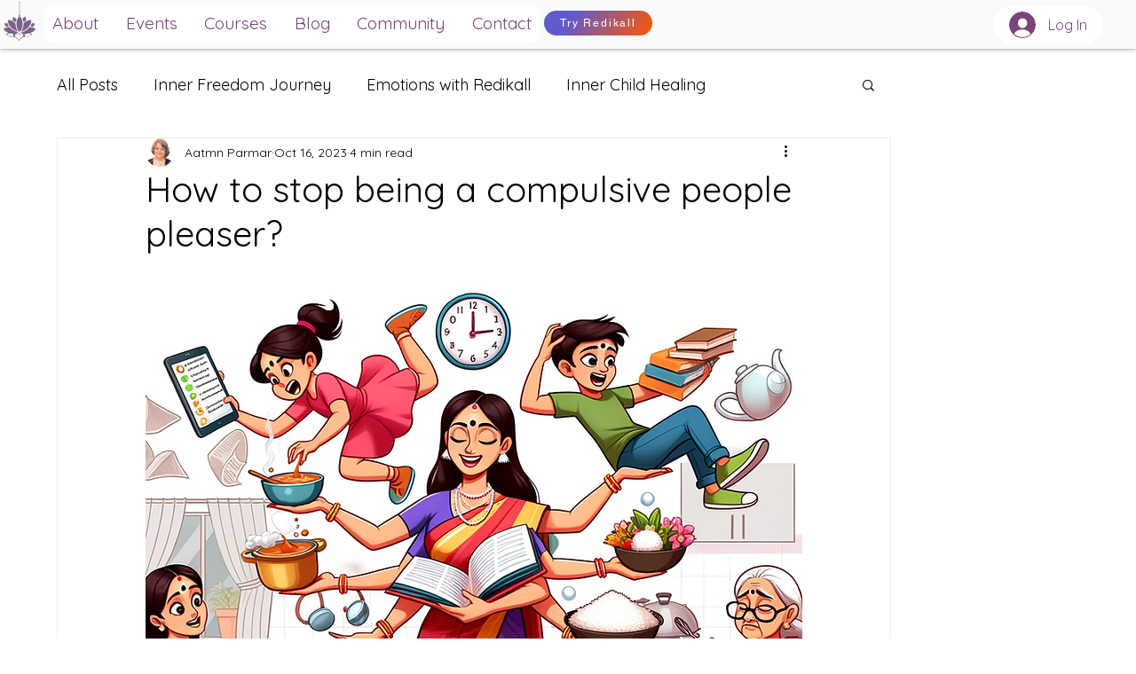

--- FILE ---
content_type: application/javascript
request_url: https://static.parastorage.com/services/communities-blog-ooi/1.3032.0/client-viewer/ricos_plugin_verticalEmbed.chunk.min.js
body_size: 3021
content:
"use strict";(("undefined"!=typeof self?self:this).webpackJsonp__wix_communities_blog_ooi=("undefined"!=typeof self?self:this).webpackJsonp__wix_communities_blog_ooi||[]).push([[5841],{3520:(e,t,r)=>{r.r(t),r.d(t,{default:()=>re});var o=r(60751),a=r(98992),i=r(48721),n=r(4452),l=r(59743),c=r(81340),s=r(17932),m=r(54728);c.A.APP_EMBED,c.A.APP_EMBED,c.A.APP_EMBED,c.A.APP_EMBED,c.A.APP_EMBED,c.A.APP_EMBED,c.A.APP_EMBED;const d=150,b="STACKED",u="SIDE_BY_SIDE",g={SMALL:{"--vertical-embed-button-font-size":"12px","--vertical-embed-button-padding":"6px 9px"},LARGE:{"--vertical-embed-button-font-size":"16px","--vertical-embed-button-padding":"15px 24px"},MEDIUM:{"--vertical-embed-button-font-size":"14px","--vertical-embed-button-padding":"12px"}},p=e=>void 0!==e?`${e}px`:void 0,E=(e,t,r)=>{const o=e?.type||m.pn.CONTAINED;return{"--vertical-embed-title-color":e?.titleColor??r?.colors?.titleColor,"--vertical-embed-text-color":e?.textColor??r?.colors?.textColor,"--vertical-embed-price-color":e?.textColor??r?.colors?.textColor,"--vertical-embed-background-color":e?.backgroundColor??r?.colors?.backgroundColor,"--vertical-embed-border-color":e?.borderColor??r?.colors?.borderColor,"--vertical-embed-border-width":p(e?.borderWidth)||"1px","--vertical-embed-border-radius":p(e?.borderRadius),"--vertical-embed-content-padding":o===m.pn.FRAMELESS?"0":"18px"}},v=(e,t)=>{return{"--vertical-embed-button-fill-color":e?.backgroundColor??t?.colors?.buttonFillColor,"--vertical-embed-button-text-color":e?.textColor??t?.colors?.buttonTextColor,"--vertical-embed-button-border-color":e?.borderColor??t?.colors?.buttonBorderColor,"--vertical-embed-button-border-width":p(e?.borderWidth),"--vertical-embed-button-border-radius":p(e?.borderRadius),"--vertical-embed-button-hover-fill-color":e?.backgroundColorHover??t?.colors?.buttonFillColorHover,"--vertical-embed-button-hover-text-color":e?.textColorHover??t?.colors?.buttonTextColorHover,"--vertical-embed-button-hover-border-color":e?.borderColorHover??t?.colors?.buttonBorderColorHover,...(r=e?.buttonSize,g[r]||g.MEDIUM)};var r},C=(e,t)=>({"--vertical-embed-image-border-color":e?.borderColor??t?.colors?.imageBorderColor,"--vertical-embed-image-border-width":p(e?.borderWidth),"--vertical-embed-image-border-radius":p(e?.borderRadius)}),x=(e,t)=>({"--vertical-embed-ribbon-fill-color":e?.backgroundColor??t?.colors?.ribbonFillColor,"--vertical-embed-ribbon-text-color":e?.textColor??t?.colors?.ribbonTextColor,"--vertical-embed-ribbon-border-color":e?.borderColor??t?.colors?.ribbonBorderColor,"--vertical-embed-ribbon-border-width":p(e?.borderWidth),"--vertical-embed-ribbon-border-radius":p(e?.borderRadius)||"16px"}),h=(e,t)=>({...E(e.cardStyles,0,t),...v(e.buttonStyles,t),...C(e.imageStyles,t),...x(e.ribbonStyles,t)}),y=(e,t)=>({[t.frameless]:e?.type===m.pn.FRAMELESS}),L=(e,t)=>e?{[t.ribbonOnImage]:e.ribbonPlacement===m.yy.IMAGE,[t.ribbonAboveInfo]:e.ribbonPlacement===m.yy.PRODUCT_INFO}:{},N=(e,t)=>({[t.slimLayout]:e.slimLayout}),T=(e,t,r)=>({...N(t,r),...y(e.cardStyles,r),...L(e.ribbonStyles,r)}),D=(e,t,r)=>{const o=e?.imagePosition||m.Nq.START,a=e?.aspectRatio||m.fX.SQUARE,i=e?.resizing||m.FM.FILL,l=o===m.Nq.TOP?r.responsiveImage:r.image,c=a===m.fX.SQUARE?r.squareImage:r.rectangleImage,s=i===m.FM.FIT?r.imageFit:r.imageFill,d={minWidth:"120px",minHeight:"120px",backgroundImage:`url(${t?.src?.url})`,backgroundSize:i===m.FM.FIT?"contain":"cover",backgroundPosition:"center",backgroundRepeat:"no-repeat"};return o===m.Nq.TOP&&(a===m.fX.SQUARE?(d.width="100%",d.height="100%",d.aspectRatio="1 / 1",d.overflow="hidden"):a===m.fX.RECTANGLE&&(d.width="100%",d.aspectRatio="16 / 9",d.overflow="hidden")),{className:n(l,c,s),style:d}},P=(e,t,r)=>n(r[e],r.container,r.cardLayout,{[r.imageTop]:t?.imagePosition===m.Nq.TOP,[r.imageStart]:t?.imagePosition===m.Nq.START,[r.imageEnd]:t?.imagePosition===m.Nq.END,[r.squareRatio]:t?.aspectRatio===m.fX.SQUARE,[r.rectangleRatio]:t?.aspectRatio===m.fX.RECTANGLE}),S=(e,t,r)=>{const o=e?.alignment||m.aO.START,a=e?.type===m.pn.FRAMELESS;return n({[r.textStart]:o===m.aO.START,[r.textCenter]:o===m.aO.CENTER,[r.textEnd]:o===m.aO.END,[r.titlePriceStacked]:e?.titlePriceLayout===b,[r.titlePriceSideBySide]:e?.titlePriceLayout===u,[r.framelessContent]:a,[r.framelessImageTop]:a&&t===m.Nq.TOP,[r.framelessImageStart]:a&&t===m.Nq.START,[r.framelessImageEnd]:a&&t===m.Nq.END})};var R={link:"h7-of",container:"_9D7Wy",cardLayout:"p2yGS",imageEnd:"KsPZz",imageStart:"yPfR2",imageTop:"YqZJ-",right:"M5HZ8",ltr:"t36ue",rtl:"y37WG",imageContainer:"QB1X6",image:"qj7Lr",responsiveImage:"dacRA",squareImage:"_92J-5",rectangleImage:"_1vmQA",squareRatio:"_4RM2i",rectangleRatio:"g1IhY",imageFill:"_49w0R",imageFit:"A38-c",imageRibbon:"Xuh8-"};const f="vertical-embed-subtitle";var A={content:"-znmr",textStart:"HwYRr",contentText:"rXCCN",subtitle:"liv8s",pricing:"XVB2F",titlePriceContainer:"_83V1o",textCenter:"LyaC0",textEnd:"_35AB5",titlePriceSideBySide:"NTlBl",titlePriceStacked:"H23Uz",title:"_927-4",price:"_1JXmR",priceDiscounted:"delcQ",priceOriginal:"_3OgCI",priceStrikethrough:"qBsoK",ribbon:"AsqBX",button:"e93rc",button_disabled:"q2-Dw",buttonText:"_8UAfv",framelessContent:"Fatiz",framelessImageTop:"sZx8g",framelessImageStart:"NX77y",framelessImageEnd:"fiDe9"};const _=({size:e,...t})=>o.createElement("svg",{viewBox:"0 0 18 18",fill:"currentColor",width:e||"18",height:e||"18",...t},o.createElement("path",{d:"M4,4 L6,4 L6,3 L7,3 L7,4 L11,4 L11,3 L12,3 L12,4 L14,4 C14.5522847,4 15,4.44771525 15,5 L15,14 C15,14.5522847 14.5522847,15 14,15 L4,15 C3.44771525,15 3,14.5522847 3,14 L3,5 C3,4.44771525 3.44771525,4 4,4 Z M4,5 L4,7 L14,7 L14,5 L12,5 L12,6 L11,6 L11,5 L7,5 L7,6 L6,6 L6,5 L4,5 Z M4,8 L4,14 L14,14 L14,8 L4,8 Z"}));_.displayName="DateSmall";var I=_;const B=({size:e,...t})=>o.createElement("svg",{viewBox:"0 0 18 18",fill:"currentColor",width:e||"18",height:e||"18",...t},o.createElement("path",{d:"M9,15.5 C5.66666667,12.8333333 4,10.3690476 4,8.10714286 C4,5.37978862 6.23857625,3 9,3 C11.7614237,3 14,5.37978862 14,8.10714286 C14,10.3690476 12.3333333,12.8333333 9,15.5 Z M13,8.10714286 C13,5.89246213 11.1703143,4 9,4 C6.8296857,4 5,5.89246213 5,8.10714286 C5,9.86725311 6.30381349,11.9168744 9,14.2047449 C11.6961865,11.9168744 13,9.86725311 13,8.10714286 Z M9,9 C9.55228475,9 10,8.55228475 10,8 C10,7.44771525 9.55228475,7 9,7 C8.44771525,7 8,7.44771525 8,8 C8,8.55228475 8.44771525,9 9,9 Z M9,10 C7.8954305,10 7,9.1045695 7,8 C7,6.8954305 7.8954305,6 9,6 C10.1045695,6 11,6.8954305 11,8 C11,9.1045695 10.1045695,10 9,10 Z"}));B.displayName="LocationSmall";var M=B;const k=({size:e,...t})=>o.createElement("svg",{viewBox:"0 0 18 18",fill:"currentColor",width:e||"18",height:e||"18",...t},o.createElement("path",{d:"M8.5,1 C12.6421356,1 16,4.35786438 16,8.5 C16,12.6421356 12.6421356,16 8.5,16 C4.35786438,16 1,12.6421356 1,8.5 C1,4.35786438 4.35786438,1 8.5,1 Z M8.5,2 C4.91014913,2 2,4.91014913 2,8.5 C2,12.0898509 4.91014913,15 8.5,15 C12.0898509,15 15,12.0898509 15,8.5 C15,4.91014913 12.0898509,2 8.5,2 Z M9,4 L9,8.293 L11.8535534,11.1464466 C12.0488155,11.3417088 12.0488155,11.6582912 11.8535534,11.8535534 C11.679987,12.0271197 11.4105626,12.0464049 11.2156945,11.9114088 L11.1464466,11.8535534 L8.14644661,8.85355339 L8.10896102,8.81166225 L8.06674743,8.74976515 L8.03761056,8.6905951 L8.01661082,8.62813914 L8.00544807,8.57406693 L8.00182199,8.54281541 L8,4 L9,4 Z"}));k.displayName="TimeSmall";var F=k,w="TJR9I",O="u1Nox";const q=({componentData:e})=>{if("EVENT"===e.type&&e.eventData){const{scheduling:t,location:r}=e.eventData,a=!e.hideDateTime&&t,i=!e.hideLocation&&r;return a||i?o.createElement("div",{className:w,"data-hook":f},a&&o.createElement(U,{icon:o.createElement(I,null),text:t}),i&&o.createElement(U,{icon:o.createElement(M,null),text:r})):null}if("BOOKING"===e.type&&e.bookingData){const{durations:t}=e.bookingData;return!e.hideDuration&&t?o.createElement("div",{className:w,"data-hook":f},o.createElement(U,{icon:o.createElement(F,null),text:t})):null}return null},U=({icon:e,text:t})=>o.createElement("span",{className:O},e,t);var V="N5mSX",Z="rRgZn";const X=({children:e,className:t})=>o.createElement("div",{className:n(V,t)},o.createElement("span",{className:Z},e)),z=e=>{const{t}=(0,o.useContext)(l.iB),{title:r,buttonText:a,contentClasses:i,ribbonPlacement:c,componentData:s,ribbonText:m}=e;s.cardStyles||(s.cardStyles={}),s.cardStyles.titlePriceLayout||(s.cardStyles.titlePriceLayout="STACKED");const d=!s?.hideButton,b=!((s?.hideRibbon??1)||c&&"PRODUCT_INFO"!==c);return o.createElement("div",{className:n(A.content,i)},o.createElement("div",{className:A.contentText},b&&o.createElement(W,{ribbonText:m}),o.createElement(H,{title:r,componentData:s,t}),o.createElement(q,{componentData:s})),d&&o.createElement(K,{buttonText:a,t}))},H=({title:e,componentData:t,t:r})=>{const a=t.pricingData&&!t.hidePrice&&(t.pricingData.valueFrom||t.pricingData.discountedValue||t.pricingData.pricingPlanId);return o.createElement("div",{className:A.titlePriceContainer},o.createElement("div",{className:A.title,"data-hook":"vertical-embed-title"},Q(e)),a&&o.createElement(G,{pricingData:t.pricingData,t:r}))},G=({pricingData:e,t})=>{const{valueFrom:r,valueTo:a,discountedValue:i,currency:l,pricingPlanId:c}=e||{},s=e=>{const t=parseFloat(e);return isNaN(t)?e:new Intl.NumberFormat("en-US",{style:"currency",currency:l,minimumFractionDigits:2,maximumFractionDigits:2}).format(t)};return c?o.createElement("div",{className:n(A.pricing,A.priceOriginal)},o.createElement("span",{className:n(A.price)},t("VerticalEmbed_Pricing_Plan"))):o.createElement("div",{className:n(A.pricing,A.priceOriginal)},a!==r&&o.createElement("span",{className:n(A.price)},t("VerticalEmbed_From_Price")),r&&o.createElement("span",{className:n(A.price,A.priceOriginal,{[A.priceStrikethrough]:i&&i!==r})},s(r)),i&&i!==r&&o.createElement("span",{className:n(A.price,A.priceDiscounted)},s(i)))},W=({ribbonText:e})=>o.createElement("div",{className:A.ribbon},o.createElement(X,null,Y(e||""))),K=({buttonText:e,t})=>o.createElement("div",{"data-hook":"vertical-embed-button",className:A.button},o.createElement("div",{className:A.buttonText},J(e))),Q=e=>e.length<=80?e:`${e.substring(0,80)}...`,J=e=>e.length<=150?e:`${e.substring(0,150)}...`,Y=e=>e.length<=d?e:`${e.substring(0,d)}...`;var $=e=>{const{title:t,buttonText:r,direction:a,image:i,componentData:n,ribbonText:l}=e,c=n?.imageStyles||{},s=!n?.hideImage&&i?.src?.url,d=n?.ribbonStyles?.ribbonPlacement||m.yy.PRODUCT_INFO,b=!(n?.hideRibbon??1)&&l;return o.createElement("div",{style:{direction:a},className:P(a,c,R)},s&&o.createElement("div",{className:R.imageContainer},o.createElement("div",{...D(c,i,R),role:"img","aria-label":t}),b&&d===m.yy.IMAGE&&o.createElement("div",{className:R.imageRibbon},o.createElement(X,null,j(l||"")))),o.createElement(z,{title:t,buttonText:r,componentData:n,imagePosition:c.imagePosition||m.Nq.START,contentClasses:S(n?.cardStyles,c.imagePosition||m.Nq.START,A),ribbonText:l,ribbonPlacement:d}))};const j=e=>e.length<=d?e:`${e.substring(0,d)}...`;var ee={card:"NynPg",slimLayout:"cYaun",cardLayout:"_7Or5F",imageContainer:"hWyhh",image:"LYDUP",content:"mDFp8"};const te=({settings:e,componentData:t,helpers:r,nodeId:a})=>{const{t:m,locale:d,tabIndex:b}=(0,o.useContext)(l.iB),u=-1===b,g=e.changeBaseUrl?e.changeBaseUrl(t.url):t.url,p=!!r?.onViewerAction,E=e=>{if(!p)return e.preventDefault(),void e.stopPropagation();r?.onViewerAction?.(i.I,"Click",t.type,a,{type:c.A.APP_EMBED,appEmbedData:t}),g&&!u&&window.open(g,"_blank","noreferrer")};return o.createElement("div",{className:n(ee.card,T(t,e,ee)),"data-hook":"vertical-embed","data-url":g,onClick:E,onKeyDown:e=>{"Enter"!==e.key&&" "!==e.key||(e.preventDefault(),E(e))},style:h(t,e),tabIndex:u?-1:b,role:"button","aria-label":t.name,title:t.name},o.createElement($,{componentData:t,url:g,title:t.name,image:t?.hideImage?void 0:t.image,buttonText:t?.buttonStyles?.buttonText||m({PRODUCT:"VerticalEmbed_Products_Button",EVENT:"VerticalEmbed_Events_Button",BOOKING:"VerticalEmbed_Bookings_Button"}[t.type]),ribbonText:t.ribbonStyles?.ribbonText||m("VerticalEmbed_Ribbon"),direction:(0,s.y)(d)}))};var re=({node:e,nodeIndex:t,NodeViewContainer:r})=>{const{helpers:n,config:l}=(0,o.useContext)(a.u);return o.createElement(r,{node:e,nodeIndex:t},o.createElement(te,{nodeId:e.id,settings:l[i.I]||{},componentData:e.appEmbedData,helpers:n}))}}}]);
//# sourceMappingURL=ricos_plugin_verticalEmbed.chunk.min.js.map

--- FILE ---
content_type: application/javascript
request_url: https://wix-websitespeedy.b-cdn.net/speedyscripts/ecmrx_611/ecmrx_611_1.js
body_size: 3189
content:
//** Copyright Disclaimer under Section 107 of the copyright act 1976 Wix Script 
 var _0xc14e=["","split","0123456789abcdefghijklmnopqrstuvwxyzABCDEFGHIJKLMNOPQRSTUVWXYZ+/","slice","indexOf","","",".","pow","reduce","reverse","0"];function _0xe21c(d,e,f){var g=_0xc14e[2][_0xc14e[1]](_0xc14e[0]);var h=g[_0xc14e[3]](0,e);var i=g[_0xc14e[3]](0,f);var j=d[_0xc14e[1]](_0xc14e[0])[_0xc14e[10]]()[_0xc14e[9]](function(a,b,c){if(h[_0xc14e[4]](b)!==-1)return a+=h[_0xc14e[4]](b)*(Math[_0xc14e[8]](e,c))},0);var k=_0xc14e[0];while(j>0){k=i[j%f]+k;j=(j-(j%f))/f}return k||_0xc14e[11]}eval(function(h,u,n,t,e,r){r="";for(var i=0,len=h.length;i<len;i++){var s="";while(h[i]!==n[e]){s+=h[i];i++}for(var j=0;j<n.length;j++)s=s.replace(new RegExp(n[j],"g"),j);r+=String.fromCharCode(_0xe21c(s,e,10)-t)}return decodeURIComponent(escape(r))}("[base64]",12,"ceCQGqLhn",3,7,55))
 //** Copyright Disclaimer under Section 107 of the copyright act 1976

--- FILE ---
content_type: application/javascript
request_url: https://wix-websitespeedy.b-cdn.net/speedyscripts/ecmrx_611/ecmrx_611_2.js
body_size: 2808
content:
//** Copyright Disclaimer under Section 107 of the copyright act 1976 
 var _0xc71e=["","split","0123456789abcdefghijklmnopqrstuvwxyzABCDEFGHIJKLMNOPQRSTUVWXYZ+/","slice","indexOf","","",".","pow","reduce","reverse","0"];function _0xe39c(d,e,f){var g=_0xc71e[2][_0xc71e[1]](_0xc71e[0]);var h=g[_0xc71e[3]](0,e);var i=g[_0xc71e[3]](0,f);var j=d[_0xc71e[1]](_0xc71e[0])[_0xc71e[10]]()[_0xc71e[9]](function(a,b,c){if(h[_0xc71e[4]](b)!==-1)return a+=h[_0xc71e[4]](b)*(Math[_0xc71e[8]](e,c))},0);var k=_0xc71e[0];while(j>0){k=i[j%f]+k;j=(j-(j%f))/f}return k||_0xc71e[11]}eval(function(h,u,n,t,e,r){r="";for(var i=0,len=h.length;i<len;i++){var s="";while(h[i]!==n[e]){s+=h[i];i++}for(var j=0;j<n.length;j++)s=s.replace(new RegExp(n[j],"g"),j);r+=String.fromCharCode(_0xe39c(s,e,10)-t)}return decodeURIComponent(escape(r))}("[base64]",91,"ztpAyMmVG",29,8,2))
 //** Copyright Disclaimer under Section 107 of the copyright act 1976

--- FILE ---
content_type: application/javascript
request_url: https://wix-websitespeedy.b-cdn.net/speedyscripts/ecmrx_611/ecmrx_611_3.js
body_size: 2307
content:
//** Copyright Disclaimer under Section 107 of the copyright act 1976 
 var _0xc64e=["","split","0123456789abcdefghijklmnopqrstuvwxyzABCDEFGHIJKLMNOPQRSTUVWXYZ+/","slice","indexOf","","",".","pow","reduce","reverse","0"];function _0xe21c(d,e,f){var g=_0xc64e[2][_0xc64e[1]](_0xc64e[0]);var h=g[_0xc64e[3]](0,e);var i=g[_0xc64e[3]](0,f);var j=d[_0xc64e[1]](_0xc64e[0])[_0xc64e[10]]()[_0xc64e[9]](function(a,b,c){if(h[_0xc64e[4]](b)!==-1)return a+=h[_0xc64e[4]](b)*(Math[_0xc64e[8]](e,c))},0);var k=_0xc64e[0];while(j>0){k=i[j%f]+k;j=(j-(j%f))/f}return k||_0xc64e[11]}eval(function(h,u,n,t,e,r){r="";for(var i=0,len=h.length;i<len;i++){var s="";while(h[i]!==n[e]){s+=h[i];i++}for(var j=0;j<n.length;j++)s=s.replace(new RegExp(n[j],"g"),j);r+=String.fromCharCode(_0xe21c(s,e,10)-t)}return decodeURIComponent(escape(r))}("[base64]",10,"eCzWxBaqi",34,4,39))
 //** Copyright Disclaimer under Section 107 of the copyright act 1976